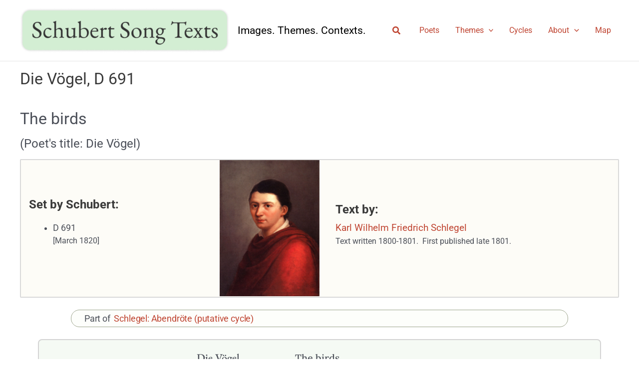

--- FILE ---
content_type: text/css
request_url: https://www.schubertsong.uk/wp-content/themes/astra-child/style.css?ver=1.0.1634490024
body_size: -61
content:
/*
Theme Name: Schubert Song Texts
Theme URI: https://thuris.com
Template: astra
Author: Thuris
Author URI: https://wpastra.com/about/
Version: 1.0.1634490024
Updated: 2021-10-17 17:00:24

*/
